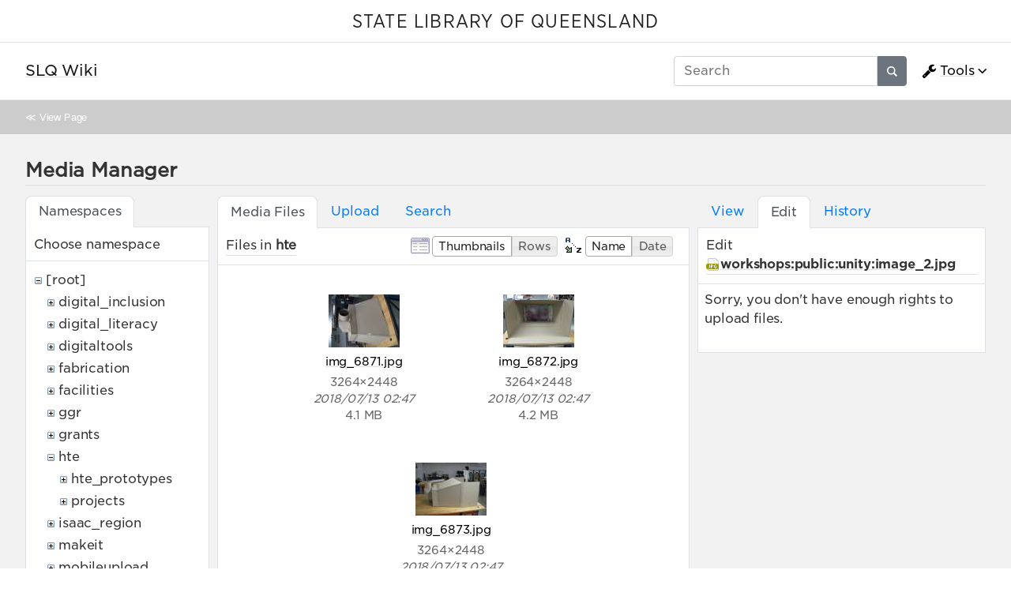

--- FILE ---
content_type: text/plain
request_url: https://www.google-analytics.com/j/collect?v=1&_v=j102&a=872267461&t=pageview&_s=1&dl=https%3A%2F%2Fwiki.slq.qld.gov.au%2Fdoku.php%3Fid%3Dstart%26tab_details%3Dedit%26do%3Dmedia%26tab_files%3Dfiles%26image%3Dworkshops%253Apublic%253Aunity%253Aimage_2.jpg%26ns%3Dhte&ul=en-us%40posix&dt=SLQ%20Wiki%20%5BSLQ%20Wiki%5D&sr=1280x720&vp=1280x720&_u=YADAAEABAAAAACAAI~&jid=544453557&gjid=1707316972&cid=408366479.1765081966&tid=UA-1466506-85&_gid=1204495525.1765081966&_r=1&_slc=1&gtm=45He5c31n81KQMQXJBv830256058za200zd830256058&gcd=13l3l3l3l1l1&dma=0&tag_exp=103116026~103200004~104527906~104528500~104684208~104684211~105391253~115583767~115616985~115938466~115938468~116184927~116184929~116217636~116217638~116678529&z=1575339700
body_size: -569
content:
2,cG-C0P981Y90K